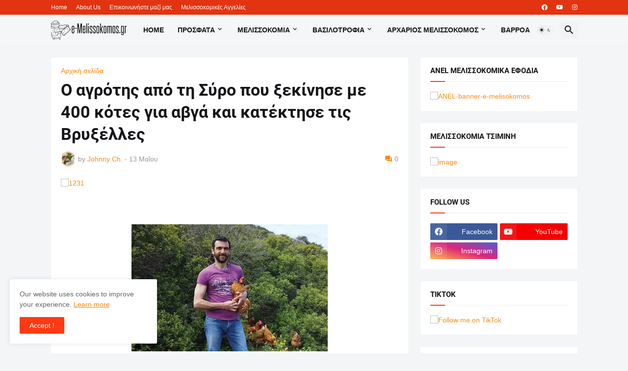

--- FILE ---
content_type: text/html; charset=utf-8
request_url: https://www.google.com/recaptcha/api2/aframe
body_size: 265
content:
<!DOCTYPE HTML><html><head><meta http-equiv="content-type" content="text/html; charset=UTF-8"></head><body><script nonce="jmvFNIGDCu188oTFtbPVJQ">/** Anti-fraud and anti-abuse applications only. See google.com/recaptcha */ try{var clients={'sodar':'https://pagead2.googlesyndication.com/pagead/sodar?'};window.addEventListener("message",function(a){try{if(a.source===window.parent){var b=JSON.parse(a.data);var c=clients[b['id']];if(c){var d=document.createElement('img');d.src=c+b['params']+'&rc='+(localStorage.getItem("rc::a")?sessionStorage.getItem("rc::b"):"");window.document.body.appendChild(d);sessionStorage.setItem("rc::e",parseInt(sessionStorage.getItem("rc::e")||0)+1);localStorage.setItem("rc::h",'1769377769030');}}}catch(b){}});window.parent.postMessage("_grecaptcha_ready", "*");}catch(b){}</script></body></html>